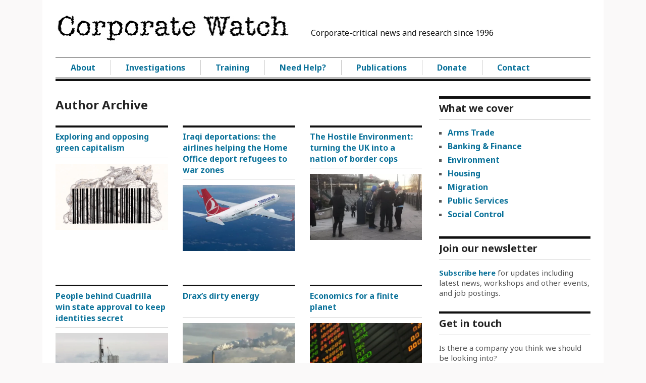

--- FILE ---
content_type: text/html; charset=UTF-8
request_url: https://corporatewatch.org/author/cwatch/
body_size: 11060
content:
<!DOCTYPE html><html
class=no-js lang=en-GB><head><style>img.lazy{min-height:1px}</style><link
href=https://corporatewatch.org/wp-content/plugins/w3-total-cache/pub/js/lazyload.min.js as=script><meta
charset="UTF-8">
<!--[if IE ]><meta
http-equiv="X-UA-Compatible" content="IE=edge,chrome=1">
<![endif]--><link
rel=profile href=http://gmpg.org/xfn/11><link
rel=icon href=https://corporatewatch.org/wp-content/uploads/2017/09/CWLogo1.png type=image/x-icon><link
rel=apple-touch-icon href=https://corporatewatch.org/wp-content/themes/clock/apple-touch-icon.png><meta
name="viewport" content="width=device-width, initial-scale=1, maximum-scale=1"><meta
name="apple-mobile-web-app-capable" content="yes"><meta
name="apple-mobile-web-app-status-bar-style" content="black"><link
rel=pingback href=https://corporatewatch.org/xmlrpc.php><meta
name='robots' content='index, follow, max-image-preview:large, max-snippet:-1, max-video-preview:-1'><style>img:is([sizes="auto" i], [sizes^="auto," i]) { contain-intrinsic-size: 3000px 1500px }</style><title>cwatch, Author at Corporate Watch</title><link
rel=canonical href=https://corporatewatch.org/author/cwatch/ ><link
rel=next href=https://corporatewatch.org/author/cwatch/page/2/ ><meta
property="og:locale" content="en_GB"><meta
property="og:type" content="profile"><meta
property="og:title" content="cwatch, Author at Corporate Watch"><meta
property="og:url" content="https://corporatewatch.org/author/cwatch/"><meta
property="og:site_name" content="Corporate Watch"><meta
property="og:image" content="https://secure.gravatar.com/avatar/7e510ce807b4ebafb6e2b6a13467ae01?s=500&d=mm&r=g"><meta
name="twitter:card" content="summary_large_image"><meta
name="twitter:site" content="@CorpWatchUK"> <script type=application/ld+json class=yoast-schema-graph>{"@context":"https://schema.org","@graph":[{"@type":"ProfilePage","@id":"https://corporatewatch.org/author/cwatch/","url":"https://corporatewatch.org/author/cwatch/","name":"cwatch, Author at Corporate Watch","isPartOf":{"@id":"https://corporatewatch.org/#website"},"primaryImageOfPage":{"@id":"https://corporatewatch.org/author/cwatch/#primaryimage"},"image":{"@id":"https://corporatewatch.org/author/cwatch/#primaryimage"},"thumbnailUrl":"https://corporatewatch.org/wp-content/uploads/2017/05/veg.jpg","breadcrumb":{"@id":"https://corporatewatch.org/author/cwatch/#breadcrumb"},"inLanguage":"en-GB","potentialAction":[{"@type":"ReadAction","target":["https://corporatewatch.org/author/cwatch/"]}]},{"@type":"ImageObject","inLanguage":"en-GB","@id":"https://corporatewatch.org/author/cwatch/#primaryimage","url":"https://corporatewatch.org/wp-content/uploads/2017/05/veg.jpg","contentUrl":"https://corporatewatch.org/wp-content/uploads/2017/05/veg.jpg","width":2101,"height":1446,"caption":"veg.jpg"},{"@type":"BreadcrumbList","@id":"https://corporatewatch.org/author/cwatch/#breadcrumb","itemListElement":[{"@type":"ListItem","position":1,"name":"Home","item":"https://corporatewatch.org/"},{"@type":"ListItem","position":2,"name":"Archives for cwatch"}]},{"@type":"WebSite","@id":"https://corporatewatch.org/#website","url":"https://corporatewatch.org/","name":"Corporate Watch","description":"","publisher":{"@id":"https://corporatewatch.org/#organization"},"potentialAction":[{"@type":"SearchAction","target":{"@type":"EntryPoint","urlTemplate":"https://corporatewatch.org/?s={search_term_string}"},"query-input":{"@type":"PropertyValueSpecification","valueRequired":true,"valueName":"search_term_string"}}],"inLanguage":"en-GB"},{"@type":"Organization","@id":"https://corporatewatch.org/#organization","name":"Corporate Watch","url":"https://corporatewatch.org/","logo":{"@type":"ImageObject","inLanguage":"en-GB","@id":"https://corporatewatch.org/#/schema/logo/image/","url":"https://corporatewatch.org/wp-content/uploads/2013/07/CW-circle-logo.jpg","contentUrl":"https://corporatewatch.org/wp-content/uploads/2013/07/CW-circle-logo.jpg","width":1398,"height":1341,"caption":"Corporate Watch"},"image":{"@id":"https://corporatewatch.org/#/schema/logo/image/"},"sameAs":["https://x.com/CorpWatchUK"]},{"@type":"Person","@id":"https://corporatewatch.org/#/schema/person/50db209e53a583941f2442ed2a174349","name":"cwatch","mainEntityOfPage":{"@id":"https://corporatewatch.org/author/cwatch/"}}]}</script> <link
rel=alternate type=application/rss+xml title="Corporate Watch &raquo; Feed" href=https://corporatewatch.org/feed/ ><link
rel=alternate type=application/rss+xml title="Corporate Watch &raquo; Comments Feed" href=https://corporatewatch.org/comments/feed/ ><link
rel=alternate type=application/rss+xml title="Corporate Watch &raquo; Posts by cwatch Feed" href=https://corporatewatch.org/author/cwatch/feed/ ><link
rel=stylesheet href=https://corporatewatch.org/wp-content/cache/minify/a5ff7.css media=all><style id=classic-theme-styles-inline-css>/*! This file is auto-generated */
.wp-block-button__link{color:#fff;background-color:#32373c;border-radius:9999px;box-shadow:none;text-decoration:none;padding:calc(.667em + 2px) calc(1.333em + 2px);font-size:1.125em}.wp-block-file__button{background:#32373c;color:#fff;text-decoration:none}</style><style id=global-styles-inline-css>/*<![CDATA[*/:root{--wp--preset--aspect-ratio--square: 1;--wp--preset--aspect-ratio--4-3: 4/3;--wp--preset--aspect-ratio--3-4: 3/4;--wp--preset--aspect-ratio--3-2: 3/2;--wp--preset--aspect-ratio--2-3: 2/3;--wp--preset--aspect-ratio--16-9: 16/9;--wp--preset--aspect-ratio--9-16: 9/16;--wp--preset--color--black: #000000;--wp--preset--color--cyan-bluish-gray: #abb8c3;--wp--preset--color--white: #ffffff;--wp--preset--color--pale-pink: #f78da7;--wp--preset--color--vivid-red: #cf2e2e;--wp--preset--color--luminous-vivid-orange: #ff6900;--wp--preset--color--luminous-vivid-amber: #fcb900;--wp--preset--color--light-green-cyan: #7bdcb5;--wp--preset--color--vivid-green-cyan: #00d084;--wp--preset--color--pale-cyan-blue: #8ed1fc;--wp--preset--color--vivid-cyan-blue: #0693e3;--wp--preset--color--vivid-purple: #9b51e0;--wp--preset--gradient--vivid-cyan-blue-to-vivid-purple: linear-gradient(135deg,rgba(6,147,227,1) 0%,rgb(155,81,224) 100%);--wp--preset--gradient--light-green-cyan-to-vivid-green-cyan: linear-gradient(135deg,rgb(122,220,180) 0%,rgb(0,208,130) 100%);--wp--preset--gradient--luminous-vivid-amber-to-luminous-vivid-orange: linear-gradient(135deg,rgba(252,185,0,1) 0%,rgba(255,105,0,1) 100%);--wp--preset--gradient--luminous-vivid-orange-to-vivid-red: linear-gradient(135deg,rgba(255,105,0,1) 0%,rgb(207,46,46) 100%);--wp--preset--gradient--very-light-gray-to-cyan-bluish-gray: linear-gradient(135deg,rgb(238,238,238) 0%,rgb(169,184,195) 100%);--wp--preset--gradient--cool-to-warm-spectrum: linear-gradient(135deg,rgb(74,234,220) 0%,rgb(151,120,209) 20%,rgb(207,42,186) 40%,rgb(238,44,130) 60%,rgb(251,105,98) 80%,rgb(254,248,76) 100%);--wp--preset--gradient--blush-light-purple: linear-gradient(135deg,rgb(255,206,236) 0%,rgb(152,150,240) 100%);--wp--preset--gradient--blush-bordeaux: linear-gradient(135deg,rgb(254,205,165) 0%,rgb(254,45,45) 50%,rgb(107,0,62) 100%);--wp--preset--gradient--luminous-dusk: linear-gradient(135deg,rgb(255,203,112) 0%,rgb(199,81,192) 50%,rgb(65,88,208) 100%);--wp--preset--gradient--pale-ocean: linear-gradient(135deg,rgb(255,245,203) 0%,rgb(182,227,212) 50%,rgb(51,167,181) 100%);--wp--preset--gradient--electric-grass: linear-gradient(135deg,rgb(202,248,128) 0%,rgb(113,206,126) 100%);--wp--preset--gradient--midnight: linear-gradient(135deg,rgb(2,3,129) 0%,rgb(40,116,252) 100%);--wp--preset--font-size--small: 13px;--wp--preset--font-size--medium: 20px;--wp--preset--font-size--large: 36px;--wp--preset--font-size--x-large: 42px;--wp--preset--spacing--20: 0.44rem;--wp--preset--spacing--30: 0.67rem;--wp--preset--spacing--40: 1rem;--wp--preset--spacing--50: 1.5rem;--wp--preset--spacing--60: 2.25rem;--wp--preset--spacing--70: 3.38rem;--wp--preset--spacing--80: 5.06rem;--wp--preset--shadow--natural: 6px 6px 9px rgba(0, 0, 0, 0.2);--wp--preset--shadow--deep: 12px 12px 50px rgba(0, 0, 0, 0.4);--wp--preset--shadow--sharp: 6px 6px 0px rgba(0, 0, 0, 0.2);--wp--preset--shadow--outlined: 6px 6px 0px -3px rgba(255, 255, 255, 1), 6px 6px rgba(0, 0, 0, 1);--wp--preset--shadow--crisp: 6px 6px 0px rgba(0, 0, 0, 1);}:where(.is-layout-flex){gap: 0.5em;}:where(.is-layout-grid){gap: 0.5em;}body .is-layout-flex{display: flex;}.is-layout-flex{flex-wrap: wrap;align-items: center;}.is-layout-flex > :is(*, div){margin: 0;}body .is-layout-grid{display: grid;}.is-layout-grid > :is(*, div){margin: 0;}:where(.wp-block-columns.is-layout-flex){gap: 2em;}:where(.wp-block-columns.is-layout-grid){gap: 2em;}:where(.wp-block-post-template.is-layout-flex){gap: 1.25em;}:where(.wp-block-post-template.is-layout-grid){gap: 1.25em;}.has-black-color{color: var(--wp--preset--color--black) !important;}.has-cyan-bluish-gray-color{color: var(--wp--preset--color--cyan-bluish-gray) !important;}.has-white-color{color: var(--wp--preset--color--white) !important;}.has-pale-pink-color{color: var(--wp--preset--color--pale-pink) !important;}.has-vivid-red-color{color: var(--wp--preset--color--vivid-red) !important;}.has-luminous-vivid-orange-color{color: var(--wp--preset--color--luminous-vivid-orange) !important;}.has-luminous-vivid-amber-color{color: var(--wp--preset--color--luminous-vivid-amber) !important;}.has-light-green-cyan-color{color: var(--wp--preset--color--light-green-cyan) !important;}.has-vivid-green-cyan-color{color: var(--wp--preset--color--vivid-green-cyan) !important;}.has-pale-cyan-blue-color{color: var(--wp--preset--color--pale-cyan-blue) !important;}.has-vivid-cyan-blue-color{color: var(--wp--preset--color--vivid-cyan-blue) !important;}.has-vivid-purple-color{color: var(--wp--preset--color--vivid-purple) !important;}.has-black-background-color{background-color: var(--wp--preset--color--black) !important;}.has-cyan-bluish-gray-background-color{background-color: var(--wp--preset--color--cyan-bluish-gray) !important;}.has-white-background-color{background-color: var(--wp--preset--color--white) !important;}.has-pale-pink-background-color{background-color: var(--wp--preset--color--pale-pink) !important;}.has-vivid-red-background-color{background-color: var(--wp--preset--color--vivid-red) !important;}.has-luminous-vivid-orange-background-color{background-color: var(--wp--preset--color--luminous-vivid-orange) !important;}.has-luminous-vivid-amber-background-color{background-color: var(--wp--preset--color--luminous-vivid-amber) !important;}.has-light-green-cyan-background-color{background-color: var(--wp--preset--color--light-green-cyan) !important;}.has-vivid-green-cyan-background-color{background-color: var(--wp--preset--color--vivid-green-cyan) !important;}.has-pale-cyan-blue-background-color{background-color: var(--wp--preset--color--pale-cyan-blue) !important;}.has-vivid-cyan-blue-background-color{background-color: var(--wp--preset--color--vivid-cyan-blue) !important;}.has-vivid-purple-background-color{background-color: var(--wp--preset--color--vivid-purple) !important;}.has-black-border-color{border-color: var(--wp--preset--color--black) !important;}.has-cyan-bluish-gray-border-color{border-color: var(--wp--preset--color--cyan-bluish-gray) !important;}.has-white-border-color{border-color: var(--wp--preset--color--white) !important;}.has-pale-pink-border-color{border-color: var(--wp--preset--color--pale-pink) !important;}.has-vivid-red-border-color{border-color: var(--wp--preset--color--vivid-red) !important;}.has-luminous-vivid-orange-border-color{border-color: var(--wp--preset--color--luminous-vivid-orange) !important;}.has-luminous-vivid-amber-border-color{border-color: var(--wp--preset--color--luminous-vivid-amber) !important;}.has-light-green-cyan-border-color{border-color: var(--wp--preset--color--light-green-cyan) !important;}.has-vivid-green-cyan-border-color{border-color: var(--wp--preset--color--vivid-green-cyan) !important;}.has-pale-cyan-blue-border-color{border-color: var(--wp--preset--color--pale-cyan-blue) !important;}.has-vivid-cyan-blue-border-color{border-color: var(--wp--preset--color--vivid-cyan-blue) !important;}.has-vivid-purple-border-color{border-color: var(--wp--preset--color--vivid-purple) !important;}.has-vivid-cyan-blue-to-vivid-purple-gradient-background{background: var(--wp--preset--gradient--vivid-cyan-blue-to-vivid-purple) !important;}.has-light-green-cyan-to-vivid-green-cyan-gradient-background{background: var(--wp--preset--gradient--light-green-cyan-to-vivid-green-cyan) !important;}.has-luminous-vivid-amber-to-luminous-vivid-orange-gradient-background{background: var(--wp--preset--gradient--luminous-vivid-amber-to-luminous-vivid-orange) !important;}.has-luminous-vivid-orange-to-vivid-red-gradient-background{background: var(--wp--preset--gradient--luminous-vivid-orange-to-vivid-red) !important;}.has-very-light-gray-to-cyan-bluish-gray-gradient-background{background: var(--wp--preset--gradient--very-light-gray-to-cyan-bluish-gray) !important;}.has-cool-to-warm-spectrum-gradient-background{background: var(--wp--preset--gradient--cool-to-warm-spectrum) !important;}.has-blush-light-purple-gradient-background{background: var(--wp--preset--gradient--blush-light-purple) !important;}.has-blush-bordeaux-gradient-background{background: var(--wp--preset--gradient--blush-bordeaux) !important;}.has-luminous-dusk-gradient-background{background: var(--wp--preset--gradient--luminous-dusk) !important;}.has-pale-ocean-gradient-background{background: var(--wp--preset--gradient--pale-ocean) !important;}.has-electric-grass-gradient-background{background: var(--wp--preset--gradient--electric-grass) !important;}.has-midnight-gradient-background{background: var(--wp--preset--gradient--midnight) !important;}.has-small-font-size{font-size: var(--wp--preset--font-size--small) !important;}.has-medium-font-size{font-size: var(--wp--preset--font-size--medium) !important;}.has-large-font-size{font-size: var(--wp--preset--font-size--large) !important;}.has-x-large-font-size{font-size: var(--wp--preset--font-size--x-large) !important;}
:where(.wp-block-post-template.is-layout-flex){gap: 1.25em;}:where(.wp-block-post-template.is-layout-grid){gap: 1.25em;}
:where(.wp-block-columns.is-layout-flex){gap: 2em;}:where(.wp-block-columns.is-layout-grid){gap: 2em;}
:root :where(.wp-block-pullquote){font-size: 1.5em;line-height: 1.6;}/*]]>*/</style><link
rel=stylesheet href=https://corporatewatch.org/wp-content/cache/minify/7cd2d.css media=all><style id=woocommerce-inline-inline-css>.woocommerce form .form-row .required { visibility: visible; }</style><link
rel=stylesheet href=https://corporatewatch.org/wp-content/cache/minify/2141d.css media=all><style id=stylesheet-inline-css>body {background-color:#faf9f9; }
		body {background-image: url(https://corporatewatch.org/wp-content/themes/clock/images/nobg.png);}
		.latestPost:hover,.latestPost:hover > header, #navigation ul .sfHover a, #navigation ul .sfHover ul li { border-color:#0b729a;}
		.postauthor h5, .copyrights a, .latestPost:hover > header a, .single_post a:not(.wp-block-button__link):not(.wp-block-file__button), .textwidget a, #logo a, .pnavigation2 a, .sidebar.c-4-12 a:hover, .copyrights a:hover, footer .widget li a:hover, .sidebar.c-4-12 a:hover, .related-posts a:hover, .reply a, .title a:hover, .post-info a,.comm, #tabber .inside li a:hover { color:#0b729a; }
		.trending, #commentform input#submit, .mts-subscribe input[type='submit'],#move-to-top:hover, #searchform .icon-search, #navigation ul .current-menu-item a, .flex-direction-nav li:hover .flex-prev, .flex-direction-nav li .flex-next:hover, #navigation ul li:hover, .pagination a, .pagination2, .slidertitle, #tabber ul.tabs li a.selected, .tagcloud a:hover, #navigation ul .sfHover a, #navigation ul .sfHover ul li, .woocommerce a.button, .woocommerce-page a.button, .woocommerce button.button, .woocommerce-page button.button, .woocommerce input.button, .woocommerce-page input.button, .woocommerce #respond input#submit, .woocommerce-page #respond input#submit, .woocommerce #content input.button, .woocommerce-page #content input.button, .woocommerce nav.woocommerce-pagination ul li a, .woocommerce-page nav.woocommerce-pagination ul li a, .woocommerce #content nav.woocommerce-pagination ul li a, .woocommerce-page #content nav.woocommerce-pagination ul li a, .woocommerce nav.woocommerce-pagination ul li span, .woocommerce-page nav.woocommerce-pagination ul li span, .woocommerce #content nav.woocommerce-pagination ul li span, .woocommerce-page #content nav.woocommerce-pagination ul li span, .woocommerce-product-search button[type='submit'], .woocommerce .woocommerce-widget-layered-nav-dropdown__submit { background-color:#0b729a; color: #fff!important; }
		.flex-control-thumbs .flex-active{ border-top:3px solid #0b729a;}
		
		
		
		
		
		
		
		footer .container { padding: 0 2%; }
		
		
		.latestPost { min-height: 300px; }
		
		.latestPost {
    min-height: 420px;
}

.logo-wrap {
    margin: 0;
}

.mts-cart { display: none; }

.slidertitle {
    font-size: 26px;
}
.slidertext { display: none; }
    font-size: 16px;
 
}
.flex-caption {
    top: 35%;
	}
#copyright-note > span {
    display: none;
}
#copyright-note > .top {
    float: none;
}

#header {
    min-height: 150px;
}

#home_post_cont {

display: none;
}

.gallery-slider img {
    max-height: 10px;
}
.featured-thumbnail {
    margin-bottom: 20px;
}
.latestPost {
min-height: 300px;
}
.home .latestPost header {
    min-height: 85px;
}
#comments, #commentsAdd {
    display: none;
}
#navigation ul li a {
  text-transform: none;
}

.home .latestPost header {
    min-height: 120;
    height: 100px;
    overflow: hidden;
}
#menu-item-3312 a {
    background: #FE6608;
    color: #fff;
}

.latest-cat-post #featured-thumbnail img {
    min-height: 124px;
    max-height: 125px;
}
.latestPost {
    min-height: 120px;
}

.home .front-view-content {
    display: none;
}
.latestPost.front-view-content {
    display: none;
}

.archive .front-view-content {
    display: none;
}
.latest-cat-post .post-info {
    display: none;
}
ol.flex-control-thumbs {
    display: none;
}
.flexslider .slides img {
    max-height: 322px;
}
.flex-caption {
    top: 17%;
}</style><link
rel=stylesheet href=https://corporatewatch.org/wp-content/cache/minify/fa891.css media=all> <script src="https://corporatewatch.org/wp-includes/js/jquery/jquery.min.js?ver=3.7.1" id=jquery-core-js></script> <script src="https://corporatewatch.org/wp-content/plugins/woocommerce/assets/js/jquery-blockui/jquery.blockUI.min.js?ver=2.7.0-wc.10.3.5" id=wc-jquery-blockui-js defer=defer data-wp-strategy=defer></script> <script id=wc-add-to-cart-js-extra>var wc_add_to_cart_params = {"ajax_url":"\/wp-admin\/admin-ajax.php","wc_ajax_url":"\/?wc-ajax=%%endpoint%%","i18n_view_cart":"View basket","cart_url":"https:\/\/corporatewatch.org\/cart\/","is_cart":"","cart_redirect_after_add":"no"};</script> <script src="https://corporatewatch.org/wp-content/plugins/woocommerce/assets/js/frontend/add-to-cart.min.js?ver=10.3.5" id=wc-add-to-cart-js defer=defer data-wp-strategy=defer></script> <script src="https://corporatewatch.org/wp-content/plugins/woocommerce/assets/js/js-cookie/js.cookie.min.js?ver=2.1.4-wc.10.3.5" id=wc-js-cookie-js defer=defer data-wp-strategy=defer></script> <script id=woocommerce-js-extra>var woocommerce_params = {"ajax_url":"\/wp-admin\/admin-ajax.php","wc_ajax_url":"\/?wc-ajax=%%endpoint%%","i18n_password_show":"Show password","i18n_password_hide":"Hide password"};</script> <script src="https://corporatewatch.org/wp-content/plugins/woocommerce/assets/js/frontend/woocommerce.min.js?ver=10.3.5" id=woocommerce-js defer=defer data-wp-strategy=defer></script> <script src="https://corporatewatch.org/wp-content/plugins/wp2pgpmail/js/rsa.js?ver=6.8.3" id=wp2pgpmail_script_rsa-js></script> <script src="https://corporatewatch.org/wp-content/plugins/wp2pgpmail/js/aes-enc.js?ver=6.8.3" id=wp2pgpmail_script_aes_enc-js></script> <script src="https://corporatewatch.org/wp-content/plugins/wp2pgpmail/js/sha1.js?ver=6.8.3" id=wp2pgpmail_script_sha1-js></script> <script src="https://corporatewatch.org/wp-content/plugins/wp2pgpmail/js/base64.js?ver=6.8.3" id=wp2pgpmail_script_base64-js></script> <script src="https://corporatewatch.org/wp-content/plugins/wp2pgpmail/js/mouse.js?ver=6.8.3" id=wp2pgpmail_script_mouse-js></script> <script src="https://corporatewatch.org/wp-content/plugins/wp2pgpmail/js/PGencode.js?ver=6.8.3" id=wp2pgpmail_script_pgencode-js></script> <script src="https://corporatewatch.org/wp-content/plugins/wp2pgpmail/js/openpgp.min.js?ver=6.8.3" id=wp2pgpmail_script_openpgp-js></script> <script src="https://corporatewatch.org/wp-content/themes/clock/js/modernizr.min.js?ver=6.8.3" id=modernizr-js></script> <script src="https://corporatewatch.org/wp-content/themes/clock/js/customscript.js?ver=6.8.3" id=customscript-js></script> <script src="https://corporatewatch.org/wp-content/plugins/woocommerce/assets/js/flexslider/jquery.flexslider.min.js?ver=2.7.2-wc.10.3.5" id=wc-flexslider-js defer=defer data-wp-strategy=defer></script> <link
rel=https://api.w.org/ href=https://corporatewatch.org/wp-json/ ><link
rel=alternate title=JSON type=application/json href=https://corporatewatch.org/wp-json/wp/v2/users/4><link
rel=EditURI type=application/rsd+xml title=RSD href=https://corporatewatch.org/xmlrpc.php?rsd><link
href="https://fonts.googleapis.com/css?family=Noto+Sans:700|Noto+Sans:normal" rel=stylesheet type=text/css><style>.menu li a{ font-family: "Noto Sans";font-weight: 700;font-size: 16px;color: #222222; }
.single-title{ font-family: "Noto Sans";font-weight: 700;font-size: 24px;color: #222222; }
h1{ font-family: "Noto Sans";font-weight: 700;font-size: 24px;color: #222222; }
h2{ font-family: "Noto Sans";font-weight: 700;font-size: 24px;color: #222222; }
h3{ font-family: "Noto Sans";font-weight: 700;font-size: 22px;color: #222222; }
h4{ font-family: "Noto Sans";font-weight: 700;font-size: 16px;color: #222222; }
h5{ font-family: "Noto Sans";font-weight: 700;font-size: 16px;color: #222222; }
h6{ font-family: "Noto Sans";font-weight: 700;font-size: 16px;color: #222222; }
body{ font-family: "Noto Sans";font-weight: normal;font-size: 15px;color: #555555; }</style><noscript><style>.woocommerce-product-gallery{ opacity: 1 !important; }</style></noscript><link
rel=icon href=https://corporatewatch.org/wp-content/uploads/2017/09/cropped-CWLogo1-32x32.png sizes=32x32><link
rel=icon href=https://corporatewatch.org/wp-content/uploads/2017/09/cropped-CWLogo1-192x192.png sizes=192x192><link
rel=apple-touch-icon href=https://corporatewatch.org/wp-content/uploads/2017/09/cropped-CWLogo1-180x180.png><meta
name="msapplication-TileImage" content="https://corporatewatch.org/wp-content/uploads/2017/09/cropped-CWLogo1-270x270.png"><style id=wp-custom-css>/*<![CDATA[*/:root{
    --theme: #0b729a;

    --grey-mid: #767676;
    --grey-dark: hsl(0, 0%, 15%);
    --transition: all 0.3s ease-in-out;

}

a {
	color: #0b729a !important;
}

div.ea-card.sp-ea-single h3.ea-header a {
	color: white !important;
}/*]]>*/</style><link
rel=stylesheet href=https://corporatewatch.org/wp-content/cache/minify/d3f0b.css media=all></head><body
id ="blog" class="archive author author-cwatch author-4 wp-theme-clock wp-child-theme-corporatewatch-clock-theme main theme-clock woocommerce-no-js clock" itemscope itemtype=http://schema.org/WebPage><div
class=main-container><header
class=main-header><div
class=mts-cart>
<span>
<i
class=icon-user></i>
<a
href=https://corporatewatch.org/my-account/ title="Login / Register">Login </a>
</span>
<span>
<i
class=icon-shopping-cart></i> <a
class=cart-contents href=https://corporatewatch.org/cart/ title="View your shopping cart">0 items - <span
class="woocommerce-Price-amount amount"><bdi><span
class=woocommerce-Price-currencySymbol>&pound;</span>0.00</bdi></span></a>
</span></div><div
class=container><div
id=header><div
class=logo-wrap>
<a
href=https://corporatewatch.org><div
class=logo-stack><div
class=logotype>
<img
class=lazy src="data:image/svg+xml,%3Csvg%20xmlns='http://www.w3.org/2000/svg'%20viewBox='0%200%201%201'%3E%3C/svg%3E" data-src=/assets/images/cw_logotype.png alt="Corporate Watch"></div><div
class=logostrap>
<span
class=typewriter>Corporate-critical news and research since 1996</span></div></div>
</a></div><div
class=secondary-navigation><nav
id=navigation class=clearfix><ul
id=menu-main-menu class="menu clearfix"><li
id=menu-item-3649 class="menu-item menu-item-type-post_type menu-item-object-page menu-item-3649"><a
href=https://corporatewatch.org/about/ >About</a></li>
<li
id=menu-item-3351 class="menu-item menu-item-type-taxonomy menu-item-object-category menu-item-3351"><a
href=https://corporatewatch.org/category/companies/ >Investigations</a></li>
<li
id=menu-item-13250 class="menu-item menu-item-type-post_type menu-item-object-page menu-item-13250"><a
href=https://corporatewatch.org/need-help/training/ >Training</a></li>
<li
id=menu-item-3306 class="menu-item menu-item-type-post_type menu-item-object-page menu-item-3306"><a
href=https://corporatewatch.org/need-help/ >Need Help?</a></li>
<li
id=menu-item-3345 class="menu-item menu-item-type-post_type menu-item-object-page menu-item-3345"><a
href=https://corporatewatch.org/publications/ >Publications</a></li>
<li
id=menu-item-7065 class="menu-item menu-item-type-post_type menu-item-object-page menu-item-7065"><a
href=https://corporatewatch.org/support-us/friends-of-corporate-watch/ >Donate</a></li>
<li
id=menu-item-11315 class="menu-item menu-item-type-post_type menu-item-object-page menu-item-11315"><a
href=https://corporatewatch.org/contact-us/ >Contact</a></li></ul>		<a
href=# id=pull>Menu</a></nav></div></div></div></header><div
id=page><div
class=content><article
class=article><div
id=content_box><h1 class="postsby">
<span>Author Archive</span></h1><div
class="latest-cat-post pagenaRemovBord"><div
class="latestPost excerpt  "><header><h2 class="title front-view-title"><a
href=https://corporatewatch.org/exploring-and-opposing-green-capitalism-2/ title="Exploring and opposing green capitalism" rel=bookmark>Exploring and opposing green capitalism</a></h2></header>
<a
href=https://corporatewatch.org/exploring-and-opposing-green-capitalism-2/ title="Exploring and opposing green capitalism" id=featured-thumbnail><div
class=featured-thumbnail><img
width=500 height=294 src="data:image/svg+xml,%3Csvg%20xmlns='http://www.w3.org/2000/svg'%20viewBox='0%200%20500%20294'%3E%3C/svg%3E" data-src=https://corporatewatch.org/wp-content/uploads/2017/05/veg-500x294.jpg class="attachment-featured size-featured wp-post-image lazy" alt=veg.jpg title decoding=async fetchpriority=high></div>		</a><div
class=front-view-content>[responsivevoice_button] On 8 May Corporate Watch held a symposium on green</div><div
class=post-info>
<span
class=theauthor><i
class=icon-user></i>&nbsp;&nbsp;<a
href=https://corporatewatch.org/author/cwatch/ title="Posts by cwatch" rel=author>cwatch</a></span> /
<span
class=thetime><i
class=icon-time></i>&nbsp;&nbsp;26 May 2017</span></div></div><div
class="latestPost excerpt  "><header><h2 class="title front-view-title"><a
href=https://corporatewatch.org/iraqi-deportations-the-airlines-helping-the-home-office-deport-refugees-to-war-zones-2/ title="Iraqi deportations: the airlines helping the Home Office deport refugees to war zones" rel=bookmark>Iraqi deportations: the airlines helping the Home Office deport refugees to war zones</a></h2></header>
<a
href=https://corporatewatch.org/iraqi-deportations-the-airlines-helping-the-home-office-deport-refugees-to-war-zones-2/ title="Iraqi deportations: the airlines helping the Home Office deport refugees to war zones" id=featured-thumbnail><div
class=featured-thumbnail><img
width=500 height=294 src="data:image/svg+xml,%3Csvg%20xmlns='http://www.w3.org/2000/svg'%20viewBox='0%200%20500%20294'%3E%3C/svg%3E" data-src=https://corporatewatch.org/wp-content/uploads/2017/05/ta-500x294.jpg class="attachment-featured size-featured wp-post-image lazy" alt=ta.jpg title decoding=async></div>		</a><div
class=front-view-content>[responsivevoice_button] The Home Office is trying to deport dozens of refugees</div><div
class=post-info>
<span
class=theauthor><i
class=icon-user></i>&nbsp;&nbsp;<a
href=https://corporatewatch.org/author/cwatch/ title="Posts by cwatch" rel=author>cwatch</a></span> /
<span
class=thetime><i
class=icon-time></i>&nbsp;&nbsp;16 May 2017</span></div></div><div
class="latestPost excerpt  last"><header><h2 class="title front-view-title"><a
href=https://corporatewatch.org/the-hostile-environment-turning-the-uk-into-a-nation-of-border-cops-2/ title="The Hostile Environment: turning the UK into a nation of border cops" rel=bookmark>The Hostile Environment: turning the UK into a nation of border cops</a></h2></header>
<a
href=https://corporatewatch.org/the-hostile-environment-turning-the-uk-into-a-nation-of-border-cops-2/ title="The Hostile Environment: turning the UK into a nation of border cops" id=featured-thumbnail><div
class=featured-thumbnail><img
width=500 height=294 src="data:image/svg+xml,%3Csvg%20xmlns='http://www.w3.org/2000/svg'%20viewBox='0%200%20500%20294'%3E%3C/svg%3E" data-src=https://corporatewatch.org/wp-content/uploads/2017/04/wembley-500x294.jpg class="attachment-featured size-featured wp-post-image lazy" alt=wembley.jpg title decoding=async></div>		</a><div
class=front-view-content>[responsivevoice_button] A run-down of the Home Office&#8217;s &#8220;hostile environment&#8221; measures against</div><div
class=post-info>
<span
class=theauthor><i
class=icon-user></i>&nbsp;&nbsp;<a
href=https://corporatewatch.org/author/cwatch/ title="Posts by cwatch" rel=author>cwatch</a></span> /
<span
class=thetime><i
class=icon-time></i>&nbsp;&nbsp;08 Apr 2017</span></div></div><div
class="latestPost excerpt  "><header><h2 class="title front-view-title"><a
href=https://corporatewatch.org/people-behind-cuadrilla-win-state-approval-to-keep-identities-secret/ title="People behind Cuadrilla win state approval to keep identities secret" rel=bookmark>People behind Cuadrilla win state approval to keep identities secret</a></h2></header>
<a
href=https://corporatewatch.org/people-behind-cuadrilla-win-state-approval-to-keep-identities-secret/ title="People behind Cuadrilla win state approval to keep identities secret" id=featured-thumbnail><div
class=featured-thumbnail><img
width=500 height=294 src="data:image/svg+xml,%3Csvg%20xmlns='http://www.w3.org/2000/svg'%20viewBox='0%200%20500%20294'%3E%3C/svg%3E" data-src="https://corporatewatch.org/wp-content/uploads/2017/04/fracking site-500x294.jpg" class="attachment-featured size-featured wp-post-image lazy" alt="fracking site.jpg" title decoding=async></div>		</a><div
class=front-view-content>[responsivevoice_button] UK fracking company and target of environmental protest, Cuadrilla, is</div><div
class=post-info>
<span
class=theauthor><i
class=icon-user></i>&nbsp;&nbsp;<a
href=https://corporatewatch.org/author/cwatch/ title="Posts by cwatch" rel=author>cwatch</a></span> /
<span
class=thetime><i
class=icon-time></i>&nbsp;&nbsp;07 Apr 2017</span></div></div><div
class="latestPost excerpt  "><header><h2 class="title front-view-title"><a
href=https://corporatewatch.org/draxs-dirty-energy/ title="Drax&#8217;s dirty energy" rel=bookmark>Drax&#8217;s dirty energy</a></h2></header>
<a
href=https://corporatewatch.org/draxs-dirty-energy/ title="Drax&#8217;s dirty energy" id=featured-thumbnail><div
class=featured-thumbnail><img
width=500 height=294 src="data:image/svg+xml,%3Csvg%20xmlns='http://www.w3.org/2000/svg'%20viewBox='0%200%20500%20294'%3E%3C/svg%3E" data-src=https://corporatewatch.org/wp-content/uploads/2017/04/Drax-500x294.jpg class="attachment-featured size-featured wp-post-image lazy" alt=Drax.jpg title decoding=async></div>		</a><div
class=front-view-content>[responsivevoice_button] Ahead of Drax&#8217;s AGM, Biofuel Watch, give us the low</div><div
class=post-info>
<span
class=theauthor><i
class=icon-user></i>&nbsp;&nbsp;<a
href=https://corporatewatch.org/author/cwatch/ title="Posts by cwatch" rel=author>cwatch</a></span> /
<span
class=thetime><i
class=icon-time></i>&nbsp;&nbsp;06 Apr 2017</span></div></div><div
class="latestPost excerpt  last"><header><h2 class="title front-view-title"><a
href=https://corporatewatch.org/economics-for-a-finite-planet-2/ title="Economics for a finite planet" rel=bookmark>Economics for a finite planet</a></h2></header>
<a
href=https://corporatewatch.org/economics-for-a-finite-planet-2/ title="Economics for a finite planet" id=featured-thumbnail><div
class=featured-thumbnail><img
width=500 height=294 src="data:image/svg+xml,%3Csvg%20xmlns='http://www.w3.org/2000/svg'%20viewBox='0%200%20500%20294'%3E%3C/svg%3E" data-src=https://corporatewatch.org/wp-content/uploads/2017/03/economics-500x294.jpg class="attachment-featured size-featured wp-post-image lazy" alt=economics.jpg title decoding=async></div>		</a><div
class=front-view-content>[responsivevoice_button] As part of our Green Capitalism project, one contributor, Benjamin,</div><div
class=post-info>
<span
class=theauthor><i
class=icon-user></i>&nbsp;&nbsp;<a
href=https://corporatewatch.org/author/cwatch/ title="Posts by cwatch" rel=author>cwatch</a></span> /
<span
class=thetime><i
class=icon-time></i>&nbsp;&nbsp;31 Mar 2017</span></div></div><div
class="latestPost excerpt  "><header><h2 class="title front-view-title"><a
href=https://corporatewatch.org/the-round-up-rough-sleeper-immigration-raids-and-charity-collaboration-2/ title="The Round-Up: rough sleeper immigration raids and charity collaboration" rel=bookmark>The Round-Up: rough sleeper immigration raids and charity collaboration</a></h2></header>
<a
href=https://corporatewatch.org/the-round-up-rough-sleeper-immigration-raids-and-charity-collaboration-2/ title="The Round-Up: rough sleeper immigration raids and charity collaboration" id=featured-thumbnail><div
class=featured-thumbnail><img
width=500 height=294 src="data:image/svg+xml,%3Csvg%20xmlns='http://www.w3.org/2000/svg'%20viewBox='0%200%20500%20294'%3E%3C/svg%3E" data-src=https://corporatewatch.org/wp-content/uploads/2017/03/chandos-500x294.jpg class="attachment-featured size-featured wp-post-image lazy" alt=chandos.jpg title decoding=async></div>		</a><div
class=front-view-content>Homelessness outreach charities are helping Immigration Enforcement round up and deport</div><div
class=post-info>
<span
class=theauthor><i
class=icon-user></i>&nbsp;&nbsp;<a
href=https://corporatewatch.org/author/cwatch/ title="Posts by cwatch" rel=author>cwatch</a></span> /
<span
class=thetime><i
class=icon-time></i>&nbsp;&nbsp;07 Mar 2017</span></div></div><div
class="latestPost excerpt  "><header><h2 class="title front-view-title"><a
href=https://corporatewatch.org/underground-coal-gasification-scrapped-in-the-uk-2/ title="Underground Coal Gasification scrapped in the UK" rel=bookmark>Underground Coal Gasification scrapped in the UK</a></h2></header>
<a
href=https://corporatewatch.org/underground-coal-gasification-scrapped-in-the-uk-2/ title="Underground Coal Gasification scrapped in the UK" id=featured-thumbnail><div
class=featured-thumbnail><img
width=500 height=294 src="data:image/svg+xml,%3Csvg%20xmlns='http://www.w3.org/2000/svg'%20viewBox='0%200%20500%20294'%3E%3C/svg%3E" data-src="https://corporatewatch.org/wp-content/uploads/2016/12/coal seam fire_0-500x294.png" class="attachment-featured size-featured wp-post-image lazy" alt="coal seam fire.png" title decoding=async></div>		</a><div
class=front-view-content>[responsivevoice_button] The government announced yesterday that it will not support Underground</div><div
class=post-info>
<span
class=theauthor><i
class=icon-user></i>&nbsp;&nbsp;<a
href=https://corporatewatch.org/author/cwatch/ title="Posts by cwatch" rel=author>cwatch</a></span> /
<span
class=thetime><i
class=icon-time></i>&nbsp;&nbsp;09 Dec 2016</span></div></div><div
class="latestPost excerpt  last"><header><h2 class="title front-view-title"><a
href=https://corporatewatch.org/climate-change-solutions-false-fictional-and-dangerous-2/ title="Climate change solutions: false, fictional and dangerous" rel=bookmark>Climate change solutions: false, fictional and dangerous</a></h2></header>
<a
href=https://corporatewatch.org/climate-change-solutions-false-fictional-and-dangerous-2/ title="Climate change solutions: false, fictional and dangerous" id=featured-thumbnail><div
class=featured-thumbnail><img
width=500 height=294 src="data:image/svg+xml,%3Csvg%20xmlns='http://www.w3.org/2000/svg'%20viewBox='0%200%20500%20294'%3E%3C/svg%3E" data-src="https://corporatewatch.org/wp-content/uploads/2016/11/power station creative commons license-scaled-500x294.jpeg" class="attachment-featured size-featured wp-post-image lazy" alt="power station creative commons license.jpeg" title decoding=async></div>		</a><div
class=front-view-content>[responsivevoice_button] Almuth Ernsting from Biofuelwatch explores why sci-fi climate change solutions</div><div
class=post-info>
<span
class=theauthor><i
class=icon-user></i>&nbsp;&nbsp;<a
href=https://corporatewatch.org/author/cwatch/ title="Posts by cwatch" rel=author>cwatch</a></span> /
<span
class=thetime><i
class=icon-time></i>&nbsp;&nbsp;23 Nov 2016</span></div></div><div
class="latestPost excerpt  "><header><h2 class="title front-view-title"><a
href=https://corporatewatch.org/eurotunnel-death-at-the-fences-profits-for-goldman-sachs-2/ title="Eurotunnel: death at the fences, profits for Goldman Sachs" rel=bookmark>Eurotunnel: death at the fences, profits for Goldman Sachs</a></h2></header>
<a
href=https://corporatewatch.org/eurotunnel-death-at-the-fences-profits-for-goldman-sachs-2/ title="Eurotunnel: death at the fences, profits for Goldman Sachs" id=featured-thumbnail><div
class=featured-thumbnail><img
width=500 height=294 src="data:image/svg+xml,%3Csvg%20xmlns='http://www.w3.org/2000/svg'%20viewBox='0%200%20500%20294'%3E%3C/svg%3E" data-src="https://corporatewatch.org/wp-content/uploads/2016/11/we are ready to die-500x294.jpg" class="attachment-featured size-featured wp-post-image lazy" alt="&quot;We are ready to die&quot;" title decoding=async></div>		</a><div
class=front-view-content>[responsivevoice_button] At least 15 people were killed in or around the</div><div
class=post-info>
<span
class=theauthor><i
class=icon-user></i>&nbsp;&nbsp;<a
href=https://corporatewatch.org/author/cwatch/ title="Posts by cwatch" rel=author>cwatch</a></span> /
<span
class=thetime><i
class=icon-time></i>&nbsp;&nbsp;09 Nov 2016</span></div></div><div
class="latestPost excerpt  "><header><h2 class="title front-view-title"><a
href=https://corporatewatch.org/ten-years-since-climate-camp-return-to-drax-2/ title="Ten years since Climate Camp: return to Drax" rel=bookmark>Ten years since Climate Camp: return to Drax</a></h2></header>
<a
href=https://corporatewatch.org/ten-years-since-climate-camp-return-to-drax-2/ title="Ten years since Climate Camp: return to Drax" id=featured-thumbnail><div
class=featured-thumbnail><img
width=500 height=294 src="data:image/svg+xml,%3Csvg%20xmlns='http://www.w3.org/2000/svg'%20viewBox='0%200%20500%20294'%3E%3C/svg%3E" data-src="https://corporatewatch.org/wp-content/uploads/2016/10/eggborough and drax_0-500x294.jpg" class="attachment-featured size-featured wp-post-image lazy" alt="eggborough and drax.jpg" title decoding=async></div>		</a><div
class=front-view-content>[responsivevoice_button] Biofuelwatch explain why we still need to axe Drax ten</div><div
class=post-info>
<span
class=theauthor><i
class=icon-user></i>&nbsp;&nbsp;<a
href=https://corporatewatch.org/author/cwatch/ title="Posts by cwatch" rel=author>cwatch</a></span> /
<span
class=thetime><i
class=icon-time></i>&nbsp;&nbsp;11 Oct 2016</span></div></div><div
class="latestPost excerpt  last"><header><h2 class="title front-view-title"><a
href=https://corporatewatch.org/an-a-z-of-green-capitalism/ title="An A-Z of Green Capitalism" rel=bookmark>An A-Z of Green Capitalism</a></h2></header>
<a
href=https://corporatewatch.org/an-a-z-of-green-capitalism/ title="An A-Z of Green Capitalism" id=featured-thumbnail><div
class=featured-thumbnail><img
width=500 height=274 src="data:image/svg+xml,%3Csvg%20xmlns='http://www.w3.org/2000/svg'%20viewBox='0%200%20500%20274'%3E%3C/svg%3E" data-src=https://corporatewatch.org/wp-content/uploads/2016/09/AZ_0-500x274.jpg class="attachment-featured size-featured wp-post-image lazy" alt=AZ.jpg title decoding=async></div>		</a><div
class=front-view-content>[responsivevoice_button] Our guide to Green Capitalism, explaining the dangers of this</div><div
class=post-info>
<span
class=theauthor><i
class=icon-user></i>&nbsp;&nbsp;<a
href=https://corporatewatch.org/author/cwatch/ title="Posts by cwatch" rel=author>cwatch</a></span> /
<span
class=thetime><i
class=icon-time></i>&nbsp;&nbsp;15 Sep 2016</span></div></div><div
class="latestPost excerpt  "><header><h2 class="title front-view-title"><a
href=https://corporatewatch.org/immigration-detention-centres-factsheet-2/ title="Immigration Detention Centres factsheet" rel=bookmark>Immigration Detention Centres factsheet</a></h2></header>
<a
href=https://corporatewatch.org/immigration-detention-centres-factsheet-2/ title="Immigration Detention Centres factsheet" id=featured-thumbnail><div
class=featured-thumbnail><img
width=500 height=294 src="data:image/svg+xml,%3Csvg%20xmlns='http://www.w3.org/2000/svg'%20viewBox='0%200%20500%20294'%3E%3C/svg%3E" data-src=https://corporatewatch.org/wp-content/uploads/2016/09/Harmondsworth_Inline-500x294.jpg class="attachment-featured size-featured wp-post-image lazy" alt=Harmondsworth_Inline.jpg title decoding=async></div>		</a><div
class=front-view-content>[responsivevoice_button] It can be hard to keep track of the shadowy</div><div
class=post-info>
<span
class=theauthor><i
class=icon-user></i>&nbsp;&nbsp;<a
href=https://corporatewatch.org/author/cwatch/ title="Posts by cwatch" rel=author>cwatch</a></span> /
<span
class=thetime><i
class=icon-time></i>&nbsp;&nbsp;15 Sep 2016</span></div></div><div
class="latestPost excerpt  "><header><h2 class="title front-view-title"><a
href=https://corporatewatch.org/home-office-quietly-advertises-80-million-privatisation-of-calais-border-security/ title="Home Office quietly advertises £80 million privatisation of Calais border security" rel=bookmark>Home Office quietly advertises £80 million privatisation of Calais border security</a></h2></header>
<a
href=https://corporatewatch.org/home-office-quietly-advertises-80-million-privatisation-of-calais-border-security/ title="Home Office quietly advertises £80 million privatisation of Calais border security" id=featured-thumbnail><div
class=featured-thumbnail><img
width=500 height=294 src="data:image/svg+xml,%3Csvg%20xmlns='http://www.w3.org/2000/svg'%20viewBox='0%200%20500%20294'%3E%3C/svg%3E" data-src=https://corporatewatch.org/wp-content/uploads/2016/09/razorwire-500x294.jpg class="attachment-featured size-featured wp-post-image lazy" alt=razorwire.jpg title decoding=async></div>		</a><div
class=front-view-content>[responsivevoice_button] By Calais Research Network. While the UK’s plans for the</div><div
class=post-info>
<span
class=theauthor><i
class=icon-user></i>&nbsp;&nbsp;<a
href=https://corporatewatch.org/author/cwatch/ title="Posts by cwatch" rel=author>cwatch</a></span> /
<span
class=thetime><i
class=icon-time></i>&nbsp;&nbsp;13 Sep 2016</span></div></div><div
class="latestPost excerpt  last"><header><h2 class="title front-view-title"><a
href=https://corporatewatch.org/snitches-stings-leaks-how-immigration-enforcement-works-2/ title="Snitches, Stings &#038; Leaks: how Immigration Enforcement works" rel=bookmark>Snitches, Stings &#038; Leaks: how Immigration Enforcement works</a></h2></header>
<a
href=https://corporatewatch.org/snitches-stings-leaks-how-immigration-enforcement-works-2/ title="Snitches, Stings &#038; Leaks: how Immigration Enforcement works" id=featured-thumbnail><div
class=featured-thumbnail><img
width=500 height=294 src="data:image/svg+xml,%3Csvg%20xmlns='http://www.w3.org/2000/svg'%20viewBox='0%200%20500%20294'%3E%3C/svg%3E" data-src=https://corporatewatch.org/wp-content/uploads/2016/08/inside_0-scaled-500x294.jpg class="attachment-featured size-featured wp-post-image lazy" alt="Immigration raid in a restaurant" title decoding=async></div>		</a><div
class=front-view-content>[responsivevoice_button] The Byron Hamburgers &#8220;sting&#8221; was no one-off. This report, analysing</div><div
class=post-info>
<span
class=theauthor><i
class=icon-user></i>&nbsp;&nbsp;<a
href=https://corporatewatch.org/author/cwatch/ title="Posts by cwatch" rel=author>cwatch</a></span> /
<span
class=thetime><i
class=icon-time></i>&nbsp;&nbsp;30 Aug 2016</span></div></div></div><div
class=pagination><ul><li
class=current><span
class=currenttext>1</span></li><li><a
href=https://corporatewatch.org/author/cwatch/page/2/ class=inactive>2</a></li><li><a
href=https://corporatewatch.org/author/cwatch/page/3/ class=inactive>3</a></li></ul></div></div></article><aside
class="sidebar c-4-12"><div
id=sidebars class=g><div
class=sidebar><ul
class=sidebar_list>
<li
id=nav_menu-2 class="widget widget-sidebar widget_nav_menu"><div
class=widget-wrap><h3>What we cover</h3></div><div
class=menu-side-bar-menu-container><ul
id=menu-side-bar-menu class=menu><li
id=menu-item-13820 class="menu-item menu-item-type-taxonomy menu-item-object-category menu-item-13820"><a
href=https://corporatewatch.org/category/arms-trade/ >Arms Trade</a></li>
<li
id=menu-item-13821 class="menu-item menu-item-type-taxonomy menu-item-object-category menu-item-13821"><a
href=https://corporatewatch.org/category/banking-finance/ >Banking &amp; Finance</a></li>
<li
id=menu-item-13817 class="menu-item menu-item-type-taxonomy menu-item-object-category menu-item-13817"><a
href=https://corporatewatch.org/category/environment/ >Environment</a></li>
<li
id=menu-item-13822 class="menu-item menu-item-type-taxonomy menu-item-object-category menu-item-13822"><a
href=https://corporatewatch.org/category/housing/ >Housing</a></li>
<li
id=menu-item-13818 class="menu-item menu-item-type-taxonomy menu-item-object-category menu-item-13818"><a
href=https://corporatewatch.org/category/migration/ >Migration</a></li>
<li
id=menu-item-13823 class="menu-item menu-item-type-taxonomy menu-item-object-category menu-item-13823"><a
href=https://corporatewatch.org/category/public-services/ >Public Services</a></li>
<li
id=menu-item-13819 class="menu-item menu-item-type-taxonomy menu-item-object-category menu-item-13819"><a
href=https://corporatewatch.org/category/social-control/ >Social Control</a></li></ul></div></li><li
id=block-3 class="widget widget-sidebar widget_block"><div
class=widget-wrap><a
href=https://mailman.gn.apc.org/mailman/listinfo/cwnewsletter><h3>Join our newsletter</h3></a><a
href=https://mailman.gn.apc.org/mailman/listinfo/cwnewsletter><strong>Subscribe here</strong></a> for updates including latest news, workshops and other events, and job postings.</div></li><li
id=text-9 class="widget widget-sidebar widget_text"><div
class=widget-wrap><h3>Get in touch</h3></div><div
class=textwidget><p>Is there a company you think we should be looking into?</p><p>Or do you have information on a company that you would like to share? <a
href=https://corporatewatch.org/contact-us/ ><strong>Get in touch!</strong></a></p></div>
</li><li
id=is_widget-3 class="widget widget-sidebar widget_is_search widget_search"><form
method=get id=searchform class=search-form action=https://corporatewatch.org _lpchecked=1><fieldset><div
class=cw-search-grid><div
class=cw-search-grid-input>
<label
for=s class=sr-only>Search the site</label>
<input
type=text name=s id=s value="Search the site" onblur="if (this.value == '') {this.value = 'Search the site';}" onfocus="if (this.value == 'Search the site') {this.value = '';}"></div><div
class=cw-search-grid-button>
<button
class=cw-submit type=submit>
<i
class=icon-search></i>
<span
class=sr-only>Submit</span>
</button></div></div></fieldset>
<input
type=hidden name=id value=12134></form></li></ul></div></div></aside></div></div><footer><div
class=container><div
class=footer-widgets><div
class="f-widget f-widget-1"><div
id=text-6 class="widget widget_text"><div
class=widget-wrap><h3 class="widget-title">Contact us</h3></div><div
class=textwidget><div
class=textwidget><p><strong>Corporate Watch</strong><br>
C/O Freedom Press, Angel Alley, 84b, Whitechapel High Street, London, England, E1 7QX</p><p><strong>Email:</strong> contact[at]corporatewatch.org<br>
(replace [at] with @)</p><p>&nbsp;</p></div></div></div></div><div
class="f-widget f-widget-2"><div
id=text-11 class="widget widget_text"><div
class=widget-wrap><h3 class="widget-title">Share our content</h3></div><div
class=textwidget><p>The content of this website is licensed under a <a
href=https://creativecommons.org/licenses/by-nc/4.0/ >Creative Commons License</a> (Attribution-NonCommercial 4.0 International)</p><p><a
href=https://creativecommons.org/licenses/by-nc/4.0/ ><img
decoding=async class="alignleft size-full wp-image-13223 lazy" src="data:image/svg+xml,%3Csvg%20xmlns='http://www.w3.org/2000/svg'%20viewBox='0%200%20403%20141'%3E%3C/svg%3E" data-src=https://corporatewatch.org/wp-content/uploads/2024/03/by-nc.png alt width=403 height=141 data-srcset="https://corporatewatch.org/wp-content/uploads/2024/03/by-nc.png 403w, https://corporatewatch.org/wp-content/uploads/2024/03/by-nc-300x105.png 300w" data-sizes="auto, (max-width: 403px) 100vw, 403px"></a></p></div></div></div><div
class="f-widget f-widget-3 last"><div
id=text-10 class="widget widget_text"><div
class=widget-wrap><h3 class="widget-title">Support grassroots media</h3></div><div
class=textwidget><figure
class="wp-block-image size-large is-resized"><a
href="https://www.paypal.com/donate/?hosted_button_id=DNYX54VB89VJL"><img
decoding=async class="alignleft wp-image-13226 lazy" src="data:image/svg+xml,%3Csvg%20xmlns='http://www.w3.org/2000/svg'%20viewBox='0%200%20428%20178'%3E%3C/svg%3E" data-src=https://corporatewatch.org/wp-content/uploads/2024/03/Untitled-1-1.jpeg alt width=428 height=178></a></figure><figure
class="wp-block-image size-large is-resized"><a
href=https://corporatewatch.org/complaints/ ><img
decoding=async class="wp-image-13222 lazy" src="data:image/svg+xml,%3Csvg%20xmlns='http://www.w3.org/2000/svg'%20viewBox='0%200%20430%20132'%3E%3C/svg%3E" data-src=https://corporatewatch.org/wp-content/uploads/2024/03/IMPRESS-Regulated-Member-Asset_RGB-1-1024x316.png alt width=430 height=132 data-srcset="https://corporatewatch.org/wp-content/uploads/2024/03/IMPRESS-Regulated-Member-Asset_RGB-1-1024x316.png 1024w, https://corporatewatch.org/wp-content/uploads/2024/03/IMPRESS-Regulated-Member-Asset_RGB-1-300x93.png 300w, https://corporatewatch.org/wp-content/uploads/2024/03/IMPRESS-Regulated-Member-Asset_RGB-1-768x237.png 768w, https://corporatewatch.org/wp-content/uploads/2024/03/IMPRESS-Regulated-Member-Asset_RGB-1-600x185.png 600w, https://corporatewatch.org/wp-content/uploads/2024/03/IMPRESS-Regulated-Member-Asset_RGB-1.png 1418w" data-sizes="auto, (max-width: 430px) 100vw, 430px"></a></figure><p>&nbsp;</p></div></div></div><div
class=copyrights><div
class=row id=copyright-note>
<span><a
href=https://corporatewatch.org/ title>Corporate Watch</a> Copyright &copy; 2025.</span><div
class=top>&nbsp;<a
href=#top class=toplink><span
class=sr-only>Back to top</span></a></div></div></div></div></div></footer></div> <script type=speculationrules>{"prefetch":[{"source":"document","where":{"and":[{"href_matches":"\/*"},{"not":{"href_matches":["\/wp-*.php","\/wp-admin\/*","\/wp-content\/uploads\/*","\/wp-content\/*","\/wp-content\/plugins\/*","\/wp-content\/themes\/corporatewatch-clock-theme\/*","\/wp-content\/themes\/clock\/*","\/*\\?(.+)"]}},{"not":{"selector_matches":"a[rel~=\"nofollow\"]"}},{"not":{"selector_matches":".no-prefetch, .no-prefetch a"}}]},"eagerness":"conservative"}]}</script>  <script>var _paq = window._paq = window._paq || [];
  /* tracker methods like "setCustomDimension" should be called before "trackPageView" */
  _paq.push(['trackPageView']);
  _paq.push(['enableLinkTracking']);
  (function() {
    var u="https://matomo.autonomic.zone/";
    _paq.push(['setTrackerUrl', u+'piwik.php']);
    _paq.push(['setSiteId', '16']);
    var d=document, g=d.createElement('script'), s=d.getElementsByTagName('script')[0];
    g.async=true; g.src=u+'piwik.js'; s.parentNode.insertBefore(g,s);
  })();</script>  <script>(function () {
			var c = document.body.className;
			c = c.replace(/woocommerce-no-js/, 'woocommerce-js');
			document.body.className = c;
		})();</script> <script src="https://corporatewatch.org/wp-content/plugins/woocommerce/assets/js/sourcebuster/sourcebuster.min.js?ver=10.3.5" id=sourcebuster-js-js></script> <script id=wc-order-attribution-js-extra>var wc_order_attribution = {"params":{"lifetime":1.0e-5,"session":30,"base64":false,"ajaxurl":"https:\/\/corporatewatch.org\/wp-admin\/admin-ajax.php","prefix":"wc_order_attribution_","allowTracking":true},"fields":{"source_type":"current.typ","referrer":"current_add.rf","utm_campaign":"current.cmp","utm_source":"current.src","utm_medium":"current.mdm","utm_content":"current.cnt","utm_id":"current.id","utm_term":"current.trm","utm_source_platform":"current.plt","utm_creative_format":"current.fmt","utm_marketing_tactic":"current.tct","session_entry":"current_add.ep","session_start_time":"current_add.fd","session_pages":"session.pgs","session_count":"udata.vst","user_agent":"udata.uag"}};</script> <script src="https://corporatewatch.org/wp-content/plugins/woocommerce/assets/js/frontend/order-attribution.min.js?ver=10.3.5" id=wc-order-attribution-js></script> <script id=ivory-search-scripts-js-extra>var IvorySearchVars = {"is_analytics_enabled":"1"};</script> <script src="https://corporatewatch.org/wp-content/plugins/add-search-to-menu/public/js/ivory-search.min.js?ver=5.5.12" id=ivory-search-scripts-js></script> <script>window.w3tc_lazyload=1,window.lazyLoadOptions={elements_selector:".lazy",callback_loaded:function(t){var e;try{e=new CustomEvent("w3tc_lazyload_loaded",{detail:{e:t}})}catch(a){(e=document.createEvent("CustomEvent")).initCustomEvent("w3tc_lazyload_loaded",!1,!1,{e:t})}window.dispatchEvent(e)}}</script><script async src=https://corporatewatch.org/wp-content/plugins/w3-total-cache/pub/js/lazyload.min.js></script></body></html>

--- FILE ---
content_type: text/css
request_url: https://corporatewatch.org/wp-content/cache/minify/fa891.css
body_size: 1471
content:
.main-container{max-width:96%}@media screen and (max-width:1150px){.shareit{position:relative!important;width:100%!important;top:0!important;padding-left:0!important;padding-right:0!important;margin:0!important;padding-top:10px!important;border:none !important}.flexslider
.slides{max-width:100%}}@media screen and (max-width:1060px){.secondary-navigation{left:0}}@media screen and (max-width:1000px){#move-to-top{margin-right:0;right:5px}}@media screen and (max-width:960px){img{max-width:100%;height:auto!important}.ad-300
img{max-width:100%}.ad-125
li{max-width:40%}.ad-125
img{padding:0;background:#FAFAFA;border:0}#bigfeatured-thumbnail{max-width:100% !important}}@media screen and (max-width:900px){.widget-header{max-width:70%}#navigation
#searchform{display:none}.secondary-navigation
a{padding:8px
14px}.slidertitle{font-size:22px}}@media screen and (max-width:865px){#page,.container{max-width:96%}#header h1, #header h2,.site-description{float:none;text-align:center;width:100%;max-width:100%;padding:0}#header h1, #header
h2{font-size:40px}.site-description{margin-top:0}#header h1:after, #header h2:after{background:#fff}#logo
a{float:none;letter-spacing:0}.logo-wrap{margin-bottom:20px;margin-top:20px}.mts-cart{position:relative!important;text-align:center}.secondary-navigation,#navigation{border:none !important;background:#283744}.secondary-navigation{width:100%;position:relative!important}#navigation .menu a, #navigation .menu [class^="icon-"] > a, #navigation .menu [class*=" icon-"]>a{color:#fff!important;padding-left:0!important;padding-right:0!important}#navigation
.menu{float:none;background:transparent}#navigation ul
ul{display:block!important;visibility:visible!important;opacity:1!important;position:relative;left:0!important;border:0;width:100%}#navigation ul li
li{background:transparent;border:0}#navigation{height:auto}#navigation
ul{width:100%;display:none;height:auto}#navigation li, #navigation ul li
li{width:100%!important;float:left;position:relative}#navigation ul li:after{background:transparent}#navigation ul li:before{display:none}#navigation li
a{border-bottom:1px solid #576979!important;width:100%!important}#navigation
a{text-align:left;width:100%;text-indent:25px}#navigation
a#pull{display:block;background-color:#283744;width:100%;position:relative;color:#fff;padding:10px
0}#navigation a#pull:after{content:"";background:url('/wp-content/themes/clock/css/images/nav-icon.png') no-repeat;width:30px;height:30px;display:inline-block;position:absolute;right:15px;top:10px}.secondary-navigation #navigation ul .sfHover a, .secondary-navigation #navigation ul li:hover, .secondary-navigation #navigation ul .sfHover ul
li{background:transparent}.social-media-icon{float:none;clear:both;overflow:hidden;max-width:232px;margin:0
auto;margin-top:10px}}@media screen and (max-width:760px){#header{margin:0}}@media screen and (max-width:720px){.secondary-navigation
a{padding-top:10px!important;padding-bottom:10px!important}.article{width:100%}#content_box{padding-right:0px;padding-left:0px!important}.sidebar.c-4-12{float:left;width:100% !important;padding-left:0;padding-right:0}.f-widget{width:44%}.f-widget-2{margin-right:0}.ad-125
li{max-width:45%}#comments{margin-right:0}.widget-header
.textwidget{margin-top:0;padding-left:0;border-left:none}}@media screen and (max-width:600px){.widget-header{max-width:96%;float:left}.featured-thumbnail
img{width:100%}.single_post{width:100%!important}.related-posts-right{width:100%;max-width:100%;margin-top:20px}.related-posts-right
.rthumb{margin-right:15px}}@media screen and (max-width:550px){.sbutton{float:right}.f-widget{width:100%;margin-right:0}.slidertext{display:none}.latest-cat-post .latestPost:nth-child(2n+1){margin-right:0}.latestPost{width:45.5% !important;margin-right:9%}.latestPost.last{margin-right:9%}}@media screen and (max-width:480px){#navigation{border-bottom:0}#navigation{margin-top:0;margin-bottom:0}.secondary-navigation{width:102%;height:35px}.related-posts
li{width:100%;float:left!important;max-width:100%}.related-posts
.relatepostli4{padding-bottom:15px;border-bottom:1px solid #CCC;margin-bottom:11px}.one_half,.one_third,.two_third,.three_fourth,.one_fourth,.one_fifth,.two_fifth,.three_fifth,.four_fifth,.one_sixth,.five_sixth{width:100%;margin-right:0}.cat-posts{width:100%}.cat-posts-trending{display:none}.small-cat-posts{width:100%}.copyrights{text-align:center}.top{width:100%}.slidertitle{font-size:18px}}@media screen and (max-width:400px){article
header{overflow:hidden}.slidertext{display:none}#commentform
textarea{width:96%}.cat_post{position:static}.trending{top:-21px}.small-cat-posts{margin-top:25px}}@media screen and (max-width:320px){.latestPost{float:none;width:100% !important}.latest-cat-post #featured-thumbnail{width:100%;max-width:100%}.latest-cat-post #featured-thumbnail .featured-thumbnail{float:none}#navigation
li{display:block;float:none;width:100%}#navigation li
a{border-bottom:1px solid #576979}.pagination{margin-top:0}}

--- FILE ---
content_type: application/x-javascript
request_url: https://corporatewatch.org/wp-content/plugins/wp2pgpmail/js/PGencode.js?ver=6.8.3
body_size: 2831
content:

/* OpenPGP encryption using RSA/AES
 * Copyright 2005-2006 Herbert Hanewinkel, www.haneWIN.de
 * version 2.0, check www.haneWIN.de for the latest version

 * This software is provided as-is, without express or implied warranty.  
 * Permission to use, copy, modify, distribute or sell this software, with or
 * without fee, for any purpose and by any individual or organization, is hereby
 * granted, provided that the above copyright notice and this paragraph appear 
 * in all copies. Distribution as a part of an application or binary must
 * include the above copyright notice in the documentation and/or other
 * materials provided with the application or distribution.
 */

/* We need an unpredictable session key of 128 bits ( = 2^128 possible keys).
 * If we generate the session key with a PRNG from a small seed we get only
 * a small number of session keys, e.g. 4 bytes seed => 2^32 keys, a brute
 * force attack could try all 2^32 session keys. 
 * (see RFC 1750 - Randomness Recommendations for Security.)
 *
 * Sources for randomness in Javascript are limited.
 * We have load, exec time, seed from random(), mouse movement events
 * and the timing from key press events.
 * But even here we have restrictions.
 * - A mailer will add a timestamp to the encrypted message, therefore
 *   only the msecs from the clock can be seen as unpredictable.
 * - Because the Windows timer is still based on the old DOS timer,
 *   the msecs jump under Windows in 18.2 msecs steps.
 * - Only a few bits from mouse mouvemen event coordinates are unpredictable,
 *   if the same buttons are clicked on the screen.
 */

var rnArray = new Array(256);
var rnNext = 0;
var rnRead = 0;

function randomByte() { return Math.round(Math.random()*255)&255; }
function timeByte() { return ((new Date().getTime())>>>2)&255; }

function rnTimer()
{
 var t = timeByte(); // load time

 for(var i=0; i<256; i++)
 {
  t ^= randomByte();
  rnArray[(rnNext++)&255] ^= t;
 } 
 window.setTimeout("rnTimer()",randomByte()|128);
}

// rnTimer() and mouseMoveCollect() are started on page load.

rnTimer();
eventsCollect();

// ----------------------------------------

function randomString(len, nozero)
{
 var r = '';
 var t = timeByte(); // exec time

 for(var i=0; i<len;)
 {
   t ^= rnArray[(rnRead++)&255]^mouseByte()^keyByte();
   if(t==0 && nozero) continue;
   i++;

   r+=String.fromCharCode(t);
 }
 return r;
}

// ----------------------------------------

function hex2s(hex)
{
 var r='';
 if(hex.length%2) hex+='0';

 for(var i = 0; i<hex.length; i += 2)
   r += String.fromCharCode(parseInt(hex.slice(i, i+2), 16));
 return r;
}

function crc24(data)
{
 var crc = 0xb704ce;

 for(var n=0; n<data.length;n++)
 {
   crc ^=(data.charCodeAt(n)&255)<<16;
   for(i=0;i<8;i++)
   {
    crc<<=1;
    if(crc & 0x1000000) crc^=0x1864cfb;
   }       
 }
 return String.fromCharCode((crc>>16)&255)
        +String.fromCharCode((crc>>8)&255)
        +String.fromCharCode(crc&255);
}

// --------------------------------------
// GPG CFB symmetric encryption using AES

var symAlg = 7;          // AES=7, AES192=8, AES256=9
var kSize  = [16,24,32]  // key length in bytes
var bpbl   = 16;         // bytes per data block

function GPGencrypt(key, text)
{
 var i, n;
 var len = text.length;
 var lsk = key.length;
 var iblock = new Array(bpbl)
 var rblock = new Array(bpbl);
 var ct = new Array(bpbl+2);
 var expandedKey = new Array();
 
 var ciphertext = '';

 // append zero padding
 if(len%bpbl)
 {
  for(i=(len%bpbl); i<bpbl; i++) text+='\0';
 }
 
 expandedKey = keyExpansion(key);

 // set up initialisation vector and random byte vector
 for(i=0; i<bpbl; i++)
 {
  iblock[i] = 0;
  rblock[i] = randomByte();
 }

 iblock = AESencrypt(iblock, expandedKey);
 for(i=0; i<bpbl; i++)
 {
  ct[i] = (iblock[i] ^= rblock[i]);
 }

 iblock = AESencrypt(iblock, expandedKey);
 // append check octets
 ct[bpbl]   = (iblock[0] ^ rblock[bpbl-2]);
 ct[bpbl+1] = (iblock[1] ^ rblock[bpbl-1]);
 
 for(i = 0; i < bpbl+2; i++) ciphertext += String.fromCharCode(ct[i]);

 // resync
 iblock = ct.slice(2, bpbl+2);

 for(n = 0; n < text.length; n+=bpbl)
 {
  iblock = AESencrypt(iblock, expandedKey);
  for(i = 0; i < bpbl; i++)
  {
   iblock[i] ^= text.charCodeAt(n+i);
   ciphertext += String.fromCharCode(iblock[i]);
  }
 }
 return ciphertext.substr(0,len+bpbl+2);
}

// ------------------------------
// GPG packet header (old format)

function GPGpkt(tag, len)
{
 if(len>255) tag +=1;
 var h = String.fromCharCode(tag);
 if(len>255) h+=String.fromCharCode(len/256);
 h += String.fromCharCode(len%256);
 return h;
}

// ----------------------------------------------
// GPG public key encryted session key packet (1)

var el = [3,5,9,17,513,1025,2049,4097];

function GPGpkesk(keyId, keytyp, symAlgo, sessionkey, pkey)
{ 
 var mod=new Array();
 var exp=new Array();
 var enc='';
 
 var s = r2s(pkey);
 var l = Math.floor((s.charCodeAt(0)*256 + s.charCodeAt(1)+7)/8);

 mod = mpi2b(s.substr(0,l+2));

 if(keytyp)
 {
  var grp=new Array();
  var y  =new Array();
  var B  =new Array();
  var C  =new Array();

  var l2 = Math.floor((s.charCodeAt(l+2)*256 + s.charCodeAt(l+3)+7)/8)+2;

  grp = mpi2b(s.substr(l+2,l2));
  y   = mpi2b(s.substr(l+2+l2));
  exp[0] = el[randomByte()&7];
  B = bmodexp(grp,exp,mod);
  C = bmodexp(y,exp,mod);
 }
 else
 {
  exp = mpi2b(s.substr(l+2));
 }

 var lsk = sessionkey.length;

 // calculate checksum of session key
 var c = 0;
 for(var i = 0; i < lsk; i++) c += sessionkey.charCodeAt(i);
 c &= 0xffff;

 // create MPI from session key using PKCS-1 block type 02
 var lm = (l-2)*8+2;
 var m = String.fromCharCode(lm/256)+String.fromCharCode(lm%256)
   +String.fromCharCode(2)         // skip leading 0 for MPI
   +randomString(l-lsk-6,1)+'\0'   // add random padding (non-zero)
   +String.fromCharCode(symAlgo)+sessionkey
   +String.fromCharCode(c/256)+String.fromCharCode(c&255);

 if(keytyp)
 {
  // add Elgamal encrypted mpi values
   enc = b2mpi(B)+b2mpi(bmod(bmul(mpi2b(m),C),mod));

  return GPGpkt(0x84,enc.length+10)
   +String.fromCharCode(3)+keyId+String.fromCharCode(16)+enc;
 }
 else
 {
  // rsa encrypt the result and convert into mpi
  enc = b2mpi(bmodexp(mpi2b(m),exp,mod));

  return GPGpkt(0x84,enc.length+10)
   +String.fromCharCode(3)+keyId+String.fromCharCode(1)+enc;
 }
}

// ------------------------------------------
// GPG literal data packet (11) for text file

function GPGld(text)
{
 if(text.indexOf('\r\n') == -1)
   text = text.replace(/\n/g,'\r\n');
 return GPGpkt(0xAC,text.length+10)+'t'
   +String.fromCharCode(4)+'file\0\0\0\0'+text;
}

// -------------------------------------------
// GPG symmetrically encrypted data packet (9)

function GPGsed(key, text)
{
 var enc = GPGencrypt(key, GPGld(text));
 return GPGpkt(0xA4,enc.length)+enc;
}

// ------------------------------------------------

function doEncrypt(keyId,keytyp,pkey,text)
{
 var keylen = kSize[symAlg-7];  // session key length in bytes

 var sesskey = randomString(keylen,0);
 keyId = hex2s(keyId);
 var cp = GPGpkesk(keyId,keytyp,symAlg,sesskey,pkey)+GPGsed(sesskey,text);

 return '\n\n-----BEGIN PGP MESSAGE-----\nVersion: haneWIN JavascriptPG v2.0 w/ wp2pgpmail\n\n'
        +s2r(cp)+'\n='+s2r(crc24(cp))+'\n-----END PGP MESSAGE-----\n\n';
}
